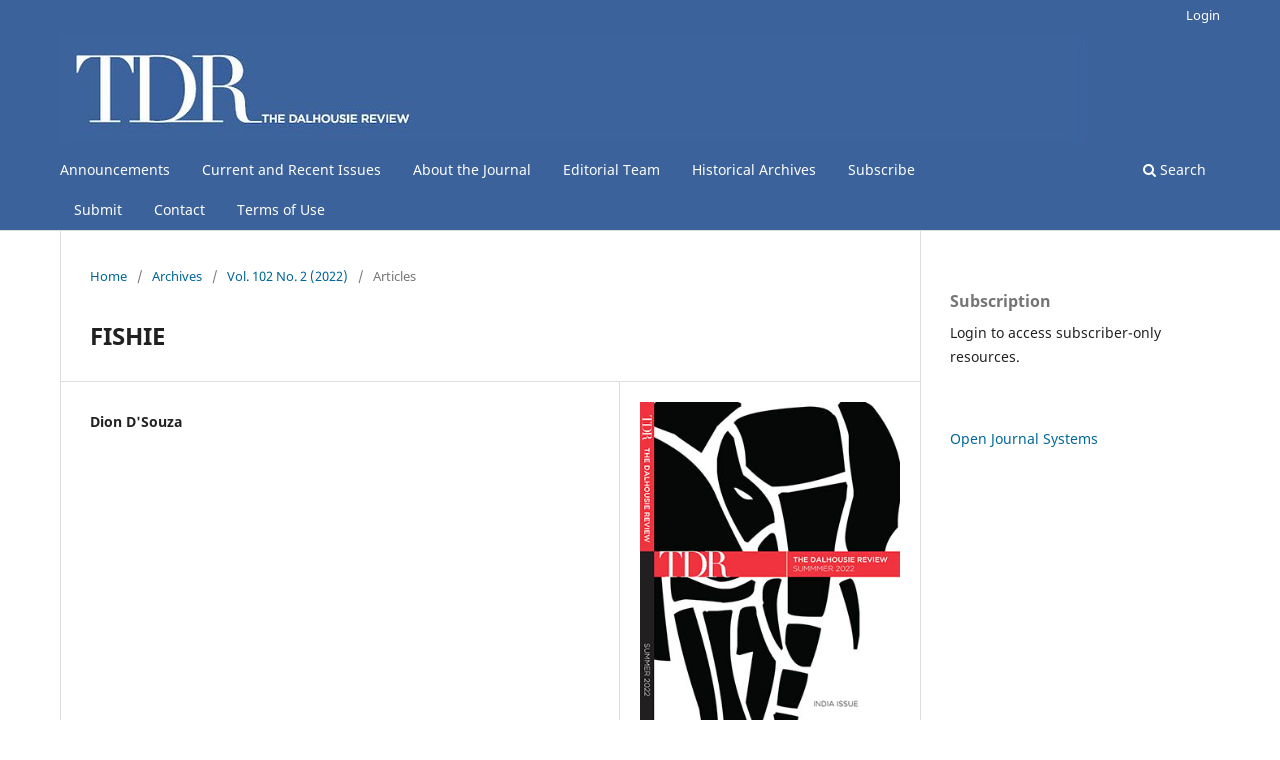

--- FILE ---
content_type: text/html; charset=utf-8
request_url: https://ojs.library.dal.ca/dalhousiereview/article/view/11572
body_size: 19430
content:
<!DOCTYPE html>
<html lang="en-US" xml:lang="en-US">
<head>
	<meta charset="utf-8">
	<meta name="viewport" content="width=device-width, initial-scale=1.0">
	<title>
		FISHIE
							| The Dalhousie Review
			</title>

	
<meta name="generator" content="Open Journal Systems 3.3.0.20">
<link rel="schema.DC" href="http://purl.org/dc/elements/1.1/" />
<meta name="DC.Creator.PersonalName" content="Dion D&#039;Souza"/>
<meta name="DC.Date.created" scheme="ISO8601" content="2023-06-05"/>
<meta name="DC.Date.dateSubmitted" scheme="ISO8601" content="2023-01-14"/>
<meta name="DC.Date.issued" scheme="ISO8601" content="2023-06-05"/>
<meta name="DC.Date.modified" scheme="ISO8601" content="2023-06-05"/>
<meta name="DC.Description" xml:lang="en" content=""/>
<meta name="DC.Format" scheme="IMT" content="application/pdf"/>
<meta name="DC.Identifier" content="11572"/>
<meta name="DC.Identifier.URI" content="https://ojs.library.dal.ca/dalhousiereview/article/view/11572"/>
<meta name="DC.Language" scheme="ISO639-1" content="en"/>
<meta name="DC.Rights" content="Copyright (c) 2023 The Dalhousie Review"/>
<meta name="DC.Rights" content=""/>
<meta name="DC.Source" content="The Dalhousie Review"/>
<meta name="DC.Source.Issue" content="2"/>
<meta name="DC.Source.Volume" content="102"/>
<meta name="DC.Source.URI" content="https://ojs.library.dal.ca/dalhousiereview"/>
<meta name="DC.Title" content="FISHIE"/>
<meta name="DC.Type" content="Text.Serial.Journal"/>
<meta name="DC.Type.articleType" content="Articles"/>
<meta name="gs_meta_revision" content="1.1"/>
<meta name="citation_journal_title" content="The Dalhousie Review"/>
<meta name="citation_journal_abbrev" content="The Dal Review"/>
<meta name="citation_author" content="Dion D&#039;Souza"/>
<meta name="citation_title" content="FISHIE"/>
<meta name="citation_language" content="en"/>
<meta name="citation_date" content="2022"/>
<meta name="citation_volume" content="102"/>
<meta name="citation_issue" content="2"/>
<meta name="citation_abstract_html_url" content="https://ojs.library.dal.ca/dalhousiereview/article/view/11572"/>
<meta name="citation_pdf_url" content="https://ojs.library.dal.ca/dalhousiereview/article/download/11572/10361"/>
<link rel="alternate" type="application/atom+xml" href="https://ojs.library.dal.ca/dalhousiereview/gateway/plugin/WebFeedGatewayPlugin/atom">
<link rel="alternate" type="application/rdf+xml" href="https://ojs.library.dal.ca/dalhousiereview/gateway/plugin/WebFeedGatewayPlugin/rss">
<link rel="alternate" type="application/rss+xml" href="https://ojs.library.dal.ca/dalhousiereview/gateway/plugin/WebFeedGatewayPlugin/rss2">
	<link rel="stylesheet" href="https://ojs.library.dal.ca/dalhousiereview/$$$call$$$/page/page/css?name=stylesheet" type="text/css" /><link rel="stylesheet" href="https://ojs.library.dal.ca/dalhousiereview/$$$call$$$/page/page/css?name=font" type="text/css" /><link rel="stylesheet" href="https://ojs.library.dal.ca/lib/pkp/styles/fontawesome/fontawesome.css?v=3.3.0.20" type="text/css" /><link rel="stylesheet" href="https://ojs.library.dal.ca/public/journals/7/styleSheet.css?d=2023-09-22+15%3A13%3A15" type="text/css" /><link rel="stylesheet" href="https://ojs.library.dal.ca/public/site/styleSheet.css?v=3.3.0.20" type="text/css" />
</head>
<body class="pkp_page_article pkp_op_view has_site_logo" dir="ltr">

	<div class="pkp_structure_page">

				<header class="pkp_structure_head" id="headerNavigationContainer" role="banner">
						
 <nav class="cmp_skip_to_content" aria-label="Jump to content links">
	<a href="#pkp_content_main">Skip to main content</a>
	<a href="#siteNav">Skip to main navigation menu</a>
		<a href="#pkp_content_footer">Skip to site footer</a>
</nav>

			<div class="pkp_head_wrapper">

				<div class="pkp_site_name_wrapper">
					<button class="pkp_site_nav_toggle">
						<span>Open Menu</span>
					</button>
										<div class="pkp_site_name">
																<a href="						https://ojs.library.dal.ca/dalhousiereview/index
					" class="is_img">
							<img src="https://ojs.library.dal.ca/public/journals/7/pageHeaderLogoImage_en_US.jpg" width="1024" height="110" alt="Dalhousie Review logo" />
						</a>
										</div>
				</div>

				
				<nav class="pkp_site_nav_menu" aria-label="Site Navigation">
					<a id="siteNav"></a>
					<div class="pkp_navigation_primary_row">
						<div class="pkp_navigation_primary_wrapper">
																				<ul id="navigationPrimary" class="pkp_navigation_primary pkp_nav_list">
								<li class="">
				<a href="https://ojs.library.dal.ca/dalhousiereview/announcement">
					Announcements
				</a>
							</li>
								<li class="">
				<a href="https://ojs.library.dal.ca/dalhousiereview/issue/archive">
					Current and Recent Issues
				</a>
							</li>
								<li class="">
				<a href="https://ojs.library.dal.ca/dalhousiereview/about">
					About the Journal
				</a>
							</li>
								<li class="">
				<a href="https://ojs.library.dal.ca/dalhousiereview/about/editorialTeam">
					Editorial Team
				</a>
							</li>
								<li class="">
				<a href="https://ojs.library.dal.ca/dalhousiereview/archives">
					Historical Archives
				</a>
							</li>
								<li class="">
				<a href="https://ojs.library.dal.ca/dalhousiereview/subscribe">
					Subscribe
				</a>
							</li>
								<li class="">
				<a href="https://ojs.library.dal.ca/dalhousiereview/contribute">
					Submit
				</a>
							</li>
								<li class="">
				<a href="https://ojs.library.dal.ca/dalhousiereview/about/contact">
					Contact
				</a>
							</li>
								<li class="">
				<a href="https://ojs.library.dal.ca/dalhousiereview/terms">
					Terms of Use
				</a>
							</li>
			</ul>

				

																						<div class="pkp_navigation_search_wrapper">
									<a href="https://ojs.library.dal.ca/dalhousiereview/search" class="pkp_search pkp_search_desktop">
										<span class="fa fa-search" aria-hidden="true"></span>
										Search
									</a>
								</div>
													</div>
					</div>
					<div class="pkp_navigation_user_wrapper" id="navigationUserWrapper">
							<ul id="navigationUser" class="pkp_navigation_user pkp_nav_list">
																																											<li class="profile">
				<a href="https://ojs.library.dal.ca/dalhousiereview/login">
					Login
				</a>
							</li>
										</ul>

					</div>
				</nav>
			</div><!-- .pkp_head_wrapper -->
		</header><!-- .pkp_structure_head -->

						<div class="pkp_structure_content has_sidebar">
			<div class="pkp_structure_main" role="main">
				<a id="pkp_content_main"></a>

<div class="page page_article">
			<nav class="cmp_breadcrumbs" role="navigation" aria-label="You are here:">
	<ol>
		<li>
			<a href="https://ojs.library.dal.ca/dalhousiereview/index">
				Home
			</a>
			<span class="separator">/</span>
		</li>
		<li>
			<a href="https://ojs.library.dal.ca/dalhousiereview/issue/archive">
				Archives
			</a>
			<span class="separator">/</span>
		</li>
					<li>
				<a href="https://ojs.library.dal.ca/dalhousiereview/issue/view/1005">
					Vol. 102 No. 2 (2022)
				</a>
				<span class="separator">/</span>
			</li>
				<li class="current" aria-current="page">
			<span aria-current="page">
									Articles
							</span>
		</li>
	</ol>
</nav>
	
		  	 <article class="obj_article_details">

		
	<h1 class="page_title">
		FISHIE
	</h1>

	
	<div class="row">
		<div class="main_entry">

							<section class="item authors">
					<h2 class="pkp_screen_reader">Authors</h2>
					<ul class="authors">
											<li>
							<span class="name">
								Dion D&#039;Souza
							</span>
																				</li>
										</ul>
				</section>
			
						
						
						
			

																			
						
		</div><!-- .main_entry -->

		<div class="entry_details">

										<div class="item cover_image">
					<div class="sub_item">
													<a href="https://ojs.library.dal.ca/dalhousiereview/issue/view/1005">
								<img src="https://ojs.library.dal.ca/public/journals/7/cover_issue_1005_en_US.jpg" alt="">
							</a>
											</div>
				</div>
			
										<div class="item galleys">
					<h2 class="pkp_screen_reader">
						Downloads
					</h2>
					<ul class="value galleys_links">
													<li>
								
	
							

<a class="obj_galley_link pdf" href="https://ojs.library.dal.ca/dalhousiereview/article/view/11572/10361">

		
	PDF

	</a>
							</li>
											</ul>
				</div>
						
						<div class="item published">
				<section class="sub_item">
					<h2 class="label">
						Published
					</h2>
					<div class="value">
																			<span>2023-06-05</span>
																	</div>
				</section>
							</div>
			
										<div class="item citation">
					<section class="sub_item citation_display">
						<h2 class="label">
							How to Cite
						</h2>
						<div class="value">
							<div id="citationOutput" role="region" aria-live="polite">
								<div class="csl-bib-body">
  <div class="csl-entry">D&#039;Souza, D. (2023). FISHIE. <i>The Dalhousie Review</i>, <i>102</i>(2). Retrieved from https://ojs.library.dal.ca/dalhousiereview/article/view/11572</div>
</div>
							</div>
							<div class="citation_formats">
								<button class="cmp_button citation_formats_button" aria-controls="cslCitationFormats" aria-expanded="false" data-csl-dropdown="true">
									More Citation Formats
								</button>
								<div id="cslCitationFormats" class="citation_formats_list" aria-hidden="true">
									<ul class="citation_formats_styles">
																					<li>
												<a
													rel="nofollow"
													aria-controls="citationOutput"
													href="https://ojs.library.dal.ca/dalhousiereview/citationstylelanguage/get/acm-sig-proceedings?submissionId=11572&amp;publicationId=9326"
													data-load-citation
													data-json-href="https://ojs.library.dal.ca/dalhousiereview/citationstylelanguage/get/acm-sig-proceedings?submissionId=11572&amp;publicationId=9326&amp;return=json"
												>
													ACM
												</a>
											</li>
																					<li>
												<a
													rel="nofollow"
													aria-controls="citationOutput"
													href="https://ojs.library.dal.ca/dalhousiereview/citationstylelanguage/get/acs-nano?submissionId=11572&amp;publicationId=9326"
													data-load-citation
													data-json-href="https://ojs.library.dal.ca/dalhousiereview/citationstylelanguage/get/acs-nano?submissionId=11572&amp;publicationId=9326&amp;return=json"
												>
													ACS
												</a>
											</li>
																					<li>
												<a
													rel="nofollow"
													aria-controls="citationOutput"
													href="https://ojs.library.dal.ca/dalhousiereview/citationstylelanguage/get/apa?submissionId=11572&amp;publicationId=9326"
													data-load-citation
													data-json-href="https://ojs.library.dal.ca/dalhousiereview/citationstylelanguage/get/apa?submissionId=11572&amp;publicationId=9326&amp;return=json"
												>
													APA
												</a>
											</li>
																					<li>
												<a
													rel="nofollow"
													aria-controls="citationOutput"
													href="https://ojs.library.dal.ca/dalhousiereview/citationstylelanguage/get/associacao-brasileira-de-normas-tecnicas?submissionId=11572&amp;publicationId=9326"
													data-load-citation
													data-json-href="https://ojs.library.dal.ca/dalhousiereview/citationstylelanguage/get/associacao-brasileira-de-normas-tecnicas?submissionId=11572&amp;publicationId=9326&amp;return=json"
												>
													ABNT
												</a>
											</li>
																					<li>
												<a
													rel="nofollow"
													aria-controls="citationOutput"
													href="https://ojs.library.dal.ca/dalhousiereview/citationstylelanguage/get/chicago-author-date?submissionId=11572&amp;publicationId=9326"
													data-load-citation
													data-json-href="https://ojs.library.dal.ca/dalhousiereview/citationstylelanguage/get/chicago-author-date?submissionId=11572&amp;publicationId=9326&amp;return=json"
												>
													Chicago
												</a>
											</li>
																					<li>
												<a
													rel="nofollow"
													aria-controls="citationOutput"
													href="https://ojs.library.dal.ca/dalhousiereview/citationstylelanguage/get/harvard-cite-them-right?submissionId=11572&amp;publicationId=9326"
													data-load-citation
													data-json-href="https://ojs.library.dal.ca/dalhousiereview/citationstylelanguage/get/harvard-cite-them-right?submissionId=11572&amp;publicationId=9326&amp;return=json"
												>
													Harvard
												</a>
											</li>
																					<li>
												<a
													rel="nofollow"
													aria-controls="citationOutput"
													href="https://ojs.library.dal.ca/dalhousiereview/citationstylelanguage/get/ieee?submissionId=11572&amp;publicationId=9326"
													data-load-citation
													data-json-href="https://ojs.library.dal.ca/dalhousiereview/citationstylelanguage/get/ieee?submissionId=11572&amp;publicationId=9326&amp;return=json"
												>
													IEEE
												</a>
											</li>
																					<li>
												<a
													rel="nofollow"
													aria-controls="citationOutput"
													href="https://ojs.library.dal.ca/dalhousiereview/citationstylelanguage/get/modern-language-association?submissionId=11572&amp;publicationId=9326"
													data-load-citation
													data-json-href="https://ojs.library.dal.ca/dalhousiereview/citationstylelanguage/get/modern-language-association?submissionId=11572&amp;publicationId=9326&amp;return=json"
												>
													MLA
												</a>
											</li>
																					<li>
												<a
													rel="nofollow"
													aria-controls="citationOutput"
													href="https://ojs.library.dal.ca/dalhousiereview/citationstylelanguage/get/turabian-fullnote-bibliography?submissionId=11572&amp;publicationId=9326"
													data-load-citation
													data-json-href="https://ojs.library.dal.ca/dalhousiereview/citationstylelanguage/get/turabian-fullnote-bibliography?submissionId=11572&amp;publicationId=9326&amp;return=json"
												>
													Turabian
												</a>
											</li>
																					<li>
												<a
													rel="nofollow"
													aria-controls="citationOutput"
													href="https://ojs.library.dal.ca/dalhousiereview/citationstylelanguage/get/vancouver?submissionId=11572&amp;publicationId=9326"
													data-load-citation
													data-json-href="https://ojs.library.dal.ca/dalhousiereview/citationstylelanguage/get/vancouver?submissionId=11572&amp;publicationId=9326&amp;return=json"
												>
													Vancouver
												</a>
											</li>
																			</ul>
																			<div class="label">
											Download Citation
										</div>
										<ul class="citation_formats_styles">
																							<li>
													<a href="https://ojs.library.dal.ca/dalhousiereview/citationstylelanguage/download/ris?submissionId=11572&amp;publicationId=9326">
														<span class="fa fa-download"></span>
														Endnote/Zotero/Mendeley (RIS)
													</a>
												</li>
																							<li>
													<a href="https://ojs.library.dal.ca/dalhousiereview/citationstylelanguage/download/bibtex?submissionId=11572&amp;publicationId=9326">
														<span class="fa fa-download"></span>
														BibTeX
													</a>
												</li>
																					</ul>
																	</div>
							</div>
						</div>
					</section>
				</div>
			
										<div class="item issue">

											<section class="sub_item">
							<h2 class="label">
								Issue
							</h2>
							<div class="value">
								<a class="title" href="https://ojs.library.dal.ca/dalhousiereview/issue/view/1005">
									Vol. 102 No. 2 (2022)
								</a>
							</div>
						</section>
					
											<section class="sub_item">
							<h2 class="label">
								Section
							</h2>
							<div class="value">
								Articles
							</div>
						</section>
					
									</div>
			
						
						
			

		</div><!-- .entry_details -->
	</div><!-- .row -->

</article>

	

</div><!-- .page -->

	</div><!-- pkp_structure_main -->

									<div class="pkp_structure_sidebar left" role="complementary" aria-label="Sidebar">
				<div class="pkp_block block_subscription">
	<h2 class="title">Subscription</h2>
	<div class="content">
					<p>Login to access subscriber-only resources.</p>
					</div>
</div>
<div class="pkp_block block_developed_by">
	<h2 class="pkp_screen_reader">
		Developed By
	</h2>

	<div class="content">
		<a href="http://pkp.sfu.ca/ojs/">
			Open Journal Systems
		</a>
	</div>
</div>

			</div><!-- pkp_sidebar.left -->
			</div><!-- pkp_structure_content -->

<div class="pkp_structure_footer_wrapper" role="contentinfo">
	<a id="pkp_content_footer"></a>

	<div class="pkp_structure_footer">

		
		<div class="pkp_brand_footer" role="complementary">
			<a href="https://ojs.library.dal.ca/dalhousiereview/about/aboutThisPublishingSystem">
				<img alt="More information about the publishing system, Platform and Workflow by OJS/PKP." src="https://ojs.library.dal.ca/templates/images/ojs_brand.png">
			</a>
		</div>
	</div>
</div><!-- pkp_structure_footer_wrapper -->

</div><!-- pkp_structure_page -->

<script src="https://ojs.library.dal.ca/lib/pkp/lib/vendor/components/jquery/jquery.min.js?v=3.3.0.20" type="text/javascript"></script><script src="https://ojs.library.dal.ca/lib/pkp/lib/vendor/components/jqueryui/jquery-ui.min.js?v=3.3.0.20" type="text/javascript"></script><script src="https://ojs.library.dal.ca/plugins/themes/default/js/lib/popper/popper.js?v=3.3.0.20" type="text/javascript"></script><script src="https://ojs.library.dal.ca/plugins/themes/default/js/lib/bootstrap/util.js?v=3.3.0.20" type="text/javascript"></script><script src="https://ojs.library.dal.ca/plugins/themes/default/js/lib/bootstrap/dropdown.js?v=3.3.0.20" type="text/javascript"></script><script src="https://ojs.library.dal.ca/plugins/themes/default/js/main.js?v=3.3.0.20" type="text/javascript"></script><script src="https://ojs.library.dal.ca/plugins/generic/citationStyleLanguage/js/articleCitation.js?v=3.3.0.20" type="text/javascript"></script><script type="text/javascript">
(function (w, d, s, l, i) { w[l] = w[l] || []; var f = d.getElementsByTagName(s)[0],
j = d.createElement(s), dl = l != 'dataLayer' ? '&l=' + l : ''; j.async = true; 
j.src = 'https://www.googletagmanager.com/gtag/js?id=' + i + dl; f.parentNode.insertBefore(j, f); 
function gtag(){dataLayer.push(arguments)}; gtag('js', new Date()); gtag('config', i); })
(window, document, 'script', 'dataLayer', 'UA-33012952-1');
</script>

<span class="Z3988" title="ctx_ver=Z39.88-2004&amp;rft_id=https%3A%2F%2Fojs.library.dal.ca%2Fdalhousiereview%2Farticle%2Fview%2F11572&amp;rft_val_fmt=info%3Aofi%2Ffmt%3Akev%3Amtx%3Ajournal&amp;rft.language=en_US&amp;rft.genre=article&amp;rft.title=The+Dalhousie+Review&amp;rft.jtitle=The+Dalhousie+Review&amp;rft.atitle=FISHIE&amp;rft.artnum=11572&amp;rft.stitle=The+Dal+Review&amp;rft.volume=102&amp;rft.issue=2&amp;rft.aulast=D%27Souza&amp;rft.aufirst=Dion&amp;rft.date=2023-06-05"></span>

</body>
</html>


--- FILE ---
content_type: text/css
request_url: https://ojs.library.dal.ca/public/site/styleSheet.css?v=3.3.0.20
body_size: 375
content:
/**
 * this is the site wide stylesheet. The first entry increases banner size on the main landing page. The second entry suppresses display of the block on the submissions page that links to the registration page
 *
 */

@media (min-width: 992px) {
.pkp_site_name .is_img img {
    max-height: 120px;
}

.cmp_notification {
    display: none;
    }

/* @end */